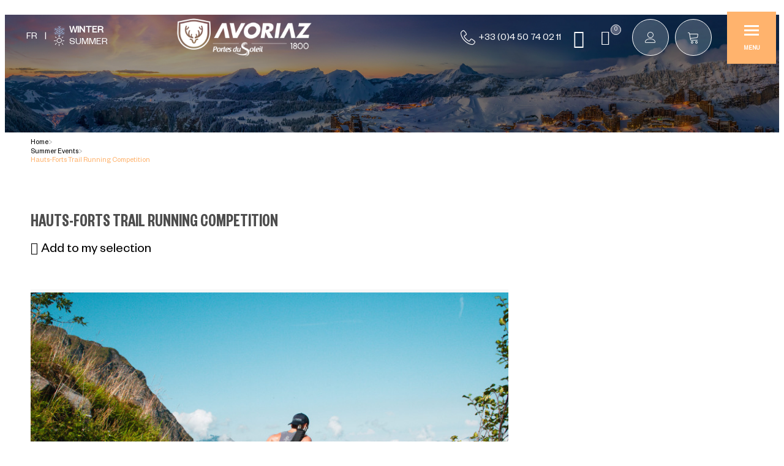

--- FILE ---
content_type: text/html; charset=utf-8
request_url: https://booking.avoriaz.com/hauts-forts-trail-running-competition.html
body_size: 12647
content:
<!DOCTYPE html>
<html class="no-js" lang="en">

<head>
    <title>Good deal - Hauts-Forts Trail Running Competition - Booking in Avoriaz</title>
    <meta charset="utf-8" />
    <link rel="shortcut icon" href="/templates/RESA/images/favicon/favicon.ico" type="image/x-icon" />
    <link rel="apple-touch-icon" sizes="180x180" href="/templates/RESA/images/favicon/apple-touch-icon.png">
    <link rel="icon" type="image/png" sizes="32x32" href="/templates/RESA/images/favicon/favicon-32x32.png">
    <link rel="icon" type="image/png" sizes="16x16" href="/templates/RESA/images/favicon/favicon-16x16.png">
    <link rel="manifest" href="/templates/RESA/images/favicon/site.webmanifest">
    <link rel="mask-icon" href="/templates/RESA/images/favicon/safari-pinned-tab.svg" color="#3f4e63">
    <meta name="msapplication-TileColor" content="#ffffff">
    <meta name="theme-color" content="#3f4e63">
    <!-- Debut balise description et keyword -->
<meta name="description" content="Participate in the Hauts-Forts trail running competition!" />
<link rel="canonical" href="https://booking.avoriaz.com/hauts-forts-trail-running-competition.html"/><!-- Fin balise description et keyword -->
<meta property="og:image" content="https://reservation.avoriaz.com/medias/images/prestations/trail-des-hauts-forts-4387353.jpg" /><meta property="og:site_name" content="booking.avoriaz.com" /><meta property="og:url" content="hauts-forts-trail-running-competition.html" /><meta property="og:title" content="Good deal&nbsp;-&nbsp;Hauts-Forts Trail Running Competition&nbsp;-&nbsp;Booking in Avoriaz" /><meta property="og:description" content="Participate in the Hauts-Forts trail running competition!" /><meta property="og:type" content="website" />    <meta name="viewport" content="width=device-width" />
    <meta name="format-detection" content="telephone=no">
    <meta http-equiv="Content-Language" content="en">
    <link href="/stylesheet.css?action=display&fic=default&partie=generique" data-initiator="link-element" rel="stylesheet" type="text/css" /><link href="/stylesheet.css?action=display&fic=default&partie=local" data-initiator="link-element" rel="stylesheet" type="text/css" /><link href="https://static.ingenie.fr/components/swiper/swiper.css" data-initiator="link-element" rel="stylesheet" type="text/css" />    <link rel="stylesheet" type="text/css" href="/templates/RESA/css/style.css">
    <link rel="alternate" href="https://reservation.avoriaz.com/trail-des-hauts-forts.html" hreflang="FR-fr"><link rel="alternate" href="https://booking.avoriaz.com/hauts-forts-trail-running-competition.html" hreflang="EN-gb"><link rel="alternate" href="https://reservation.avoriaz.com/trail-des-hauts-forts.html" hreflang="x-default">    <base href="https://booking.avoriaz.com" />    <link rel="alternate" href="https://reservation.avoriaz.com/trail-des-hauts-forts.html" hreflang="FR-fr"><link rel="alternate" href="https://booking.avoriaz.com/hauts-forts-trail-running-competition.html" hreflang="EN-gb"><link rel="alternate" href="https://reservation.avoriaz.com/trail-des-hauts-forts.html" hreflang="x-default"><script src="https://ajax.googleapis.com/ajax/libs/jquery/1.9.0/jquery.min.js" data-initiator="script-element" type="application/javascript" ></script>    <!-- Google Tag Manager -->
    <script>
        (function(w, d, s, l, i) {
            w[l] = w[l] || [];
            w[l].push({
                'gtm.start': new Date().getTime(),
                event: 'gtm.js'
            });
            var f = d.getElementsByTagName(s)[0],
                j = d.createElement(s),
                dl = l != 'dataLayer' ? '&l=' + l : '';
            j.async = true;
            j.src =
                'https://www.googletagmanager.com/gtm.js?id=' + i + dl;
            f.parentNode.insertBefore(j, f);
        })(window, document, 'script', 'dataLayer', 'GTM-NBPC6ZR');
    </script>
    <!-- End Google Tag Manager -->

    <!-- G2A -->
    <script async src="//cdn.jsdelivr.net/npm/@fingerprintjs/fingerprintjs@3/dist/fp.min.js" onload="initFingerprintJS()"></script>

    <script>
        function initFingerprintJS() {
            FingerprintJS.load().then(fp => {
                fp.get().then(result => {
                    window.dataLayer = window.dataLayer || [];
                    window.dataLayer.push({
                        'event': 'user_fgpt',
                        'fingerprint': result.visitorId
                    });
                });
            });
        }
    </script>

            <script>
            window.axeptioSettings = {
                clientId: "65cb3e1c18e9fc7d57bc474c",
                userCookiesDomain: "avoriaz.com",
                cookiesVersion: "avoriaz 1800-en-EU",
                googleConsentMode: {
                    default: {
                        analytics_storage: "denied",
                        ad_storage: "denied",
                        ad_user_data: "denied",
                        ad_personalization: "denied",
                        wait_for_update: 500
                    }
                }
            };

            (function(d, s) {
                var t = d.getElementsByTagName(s)[0],
                    e = d.createElement(s);
                e.async = true;
                e.src = "//static.axept.io/sdk.js";
                t.parentNode.insertBefore(e, t);
            })(document, "script");
        </script>
    </head>

<body class=" en HIVER ControllerFicheInfo">

    
    <!-- Google Tag Manager (noscript) -->
    <noscript><iframe src="https://www.googletagmanager.com/ns.html?id=GTM-NBPC6ZR" height="0" width="0" style="display:none;visibility:hidden"></iframe></noscript>
    <!-- End Google Tag Manager (noscript) -->

    <header>
    <div class="wrapper">
        <div class="hastag">
            <div class="switchs">
                <ul class="switch-langues"><li class="langue-en selected"><a href="https://booking.avoriaz.com/hiver?origine=switchLangue" title="English"><span>English</span></a></li><li class="langue-fr"><a href="https://reservation.avoriaz.com/trail-des-hauts-forts.html?origine=switchLangue" title="Français"><span>Français</span></a></li></ul><ul class="switch-themes"><li class="theme-hiver selected"><a href="https://booking.avoriaz.com/hiver" title="Winter"><span>Winter</span></a></li><div class="toggle hiver" onclick="document.location.href='https://booking.avoriaz.com/ete'"></div><li class="theme-ete"><a href="https://booking.avoriaz.com/ete" title="Summer"><span>Summer</span></a></li></ul>            </div>
        </div>
        <div class="logo">
            <a href="/">
                <img src="/templates/RESA/images/logo.png" alt="Logo Avoriaz">
            </a>
        </div>
        <div class="resa-header">
            <div class="tel">
                <a href="tel:0450740211">+33 (0)4 50 74 02 11</a>
            </div>
            <div class="whatsapp">
                <nav role="navigation" class="menu-niveau-3 menu-whatsapp" ><div class="titre-menu"><a href="https://wa.me/33450742426" title="WhatsApp" target="_blank" >WhatsApp</a></div></nav>            </div>
            <div id="carnet_voyage_mini_panier"><a href="/carnet-voyage" class="lien_carnet">My selection <span class="carnet_voyage_mini_panier_nb_fiche">0</span></a></div>            <div class="compte">
                <div class="widget-moncompte dropdown-relative widget-4">

                <div class="title"><a href="/espace-client.html"><span>My account</span></a></div>
    </div>            </div>
            <div class="panier">
                <div id="bloc_panier" onclick="location.href='booking?action=panier&amp;cid=1'"><div class="titre"><span>My cart</span></div><div class="contenu"><div class="panier-vide" id="resa_panier_vide">Your cart is empty</div><div class="ligne-prestation"  style="display: none;"><div class="left"><span class="nb-prestations" id="resa_panier_nb_prestation">-1</span><span class="libelle-nb-prestations">product</span></div><div class="right"><span class="montant" id="resa_panier_montant">€0</span></div></div><div class="void-panier clear"  style="display: none;"><a href="booking?action=panier&amp;cid=1" >My cart</a></div></div></div>            </div>
            <div class="burger">
                <div class="barre_menu">
                    <span></span>
                    <span></span>
                    <span></span>
                </div>
                <span id="open">Menu</span>
                <span id="close">Close</span>
            </div>
        </div>
    </div>
    <div class="menu">
        <div class="container">
            <div class="cadre_acces_menu_mobile">
                <!--<a href="https://www.avoriaz.com" target="_blank"></a>-->
                <ul class="switch-themes"><li class="theme-hiver selected"><a href="https://booking.avoriaz.com/hiver" title="Winter"><span>Winter</span></a></li><div class="toggle hiver" onclick="document.location.href='https://booking.avoriaz.com/ete'"></div><li class="theme-ete"><a href="https://booking.avoriaz.com/ete" title="Summer"><span>Summer</span></a></li></ul><ul class="switch-langues"><li class="langue-en selected"><a href="https://booking.avoriaz.com/hiver?origine=switchLangue" title="English"><span>English</span></a></li><li class="langue-fr"><a href="https://reservation.avoriaz.com/trail-des-hauts-forts.html?origine=switchLangue" title="Français"><span>Français</span></a></li></ul>            </div>
            <nav role="navigation" class="responsiveMenu menu-niveau-2 menu-menu-principal" ><a id="pull" class="hidden-desktop">Menu</a><ul class="">

    <li data-menu-id="227" data-menu-keyword="" class="first  menu-niveau-3"><a href="apartments-and-chalets-rental-in-avoriaz.html"  ><span class="lien-menu">Apartments &amp; Chalets</span></a><ul class="">

    <li data-menu-id="229" data-menu-keyword="" class="menu-niveau-4"><a href="apartments-and-chalets-rental-in-avoriaz-by-accommodation-type.html"  ><span class="lien-menu">Accommodation Type</span></a><ul class="">

    
</ul>

</li><li data-menu-id="235" data-menu-keyword="" class="menu-niveau-4"><a href="accommodation-rental-by-number-of-rooms.html"  ><span class="lien-menu">Number of Rooms</span></a><ul class="">

    
</ul>

</li><li data-menu-id="244" data-menu-keyword="" class="menu-niveau-4"><a href="accommodation-rental-by-number-of-stars.html"  ><span class="lien-menu">Number of Stars</span></a><ul class="">

    
</ul>

</li><li data-menu-id="250" data-menu-keyword="" class="menu-niveau-4"><a href="accommodation-rental-by-district.html"  ><span class="lien-menu">District</span></a><ul class="">

    
</ul>

</li>
</ul>

</li><li data-menu-id="88" data-menu-keyword="" class="menu-niveau-3"><a href="booking-a-hotel-room-in-avoriaz.html"  ><span class="lien-menu">Hotels</span></a><ul class="">

    <li data-menu-id="214" data-menu-keyword="" class="menu-niveau-4  terminal"><a href="mil8-hotel-spa.html"  target="_blank" ><span class="lien-menu">MiL8 Hotel ****</span></a></li><li data-menu-id="215" data-menu-keyword="" class="menu-niveau-4  terminal"><a href="hotel-des-dromonts.html"  target="_blank" ><span class="lien-menu">Dromonts Hotel ****</span></a></li><li data-menu-id="216" data-menu-keyword="" class="menu-niveau-4  terminal"><a href="hotel-neige-et-roc.html"  target="_blank" ><span class="lien-menu">Neige &amp; Roc Hotel &amp; SPA ***</span></a></li>
</ul>

</li><li data-menu-id="204" data-menu-keyword="OFFRE_WINTER" class="menu-niveau-3"><a href="turnkey-offer-in-avoriaz-in-the-winter.html"  ><span class="lien-menu">Winter Stay Ideas</span></a><ul class="">

    <li data-menu-id="282" data-menu-keyword="" class="menu-niveau-4  terminal"><a href="accommodation-rental-skiing.html"  target="_blank" ><span class="lien-menu">Ski Stay</span></a></li><li data-menu-id="285" data-menu-keyword="" class="menu-niveau-4  terminal"><a href="accommodation-non-ski-activities.html"  target="_blank" ><span class="lien-menu">Non-ski activities Stay</span></a></li><li data-menu-id="295" data-menu-keyword="" class="menu-niveau-4  terminal"><a href="discover-avoriaz-in-summer.html"  target="_blank" ><span class="lien-menu">What about Avoriaz in Summer?</span></a></li><li data-menu-id="353" data-menu-keyword="" class="menu-niveau-4  terminal"><a href="the-districts-of-avoriaz.html"  ><span class="lien-menu">the districts of Avoriaz</span></a></li>
</ul>

</li><li data-menu-id="143" data-menu-keyword="EVT" class="menu-niveau-3"><a href="book-your-stay-for-one-of-our-events-in-avoriaz.html"  ><span class="lien-menu">Winter Events</span></a><ul class="">

    <li data-menu-id="281" data-menu-keyword="" class="menu-niveau-4  terminal"><a href="rock-on-snow.html"  ><span class="lien-menu">Rock On Snow</span></a></li><li data-menu-id="280" data-menu-keyword="" class="menu-niveau-4  terminal"><a href="christmas-holidays.html"  ><span class="lien-menu">Christmas Holidays</span></a></li><li data-menu-id="324" data-menu-keyword="" class="menu-niveau-4  terminal"><a href="burton-mystery-series.html"  ><span class="lien-menu">Burton Mystery Series</span></a></li><li data-menu-id="298" data-menu-keyword="" class="menu-niveau-4  terminal"><a href="rock-the-pistes-festival.html"  ><span class="lien-menu">Rock the Pistes Festival</span></a></li><li data-menu-id="328" data-menu-keyword="" class="menu-niveau-4  terminal"><a href="avoriaz-freeride-week.html"  ><span class="lien-menu">Avoriaz Freeride Week</span></a></li><li data-menu-id="325" data-menu-keyword="" class="menu-niveau-4  terminal"><a href="volcom-spot-to-spot.html"  ><span class="lien-menu">Volcom Spot to Spot</span></a></li><li data-menu-id="326" data-menu-keyword="" class="menu-niveau-4  terminal"><a href="closing-week.html"  ><span class="lien-menu">Closing Week</span></a></li><li data-menu-id="304" data-menu-keyword="" class="menu-niveau-4  terminal"><a href="https://booking.avoriaz.com/evenement-avoriaz-ete.html"  target="_blank" ><span class="lien-menu">Find out about our Summer Events Here</span></a></li>
</ul>

</li><li data-menu-id="211" data-menu-keyword="" class="menu-niveau-3"><a href="information.html"  ><span class="lien-menu">Information</span></a><ul class="">

    <li data-menu-id="92" data-menu-keyword="" class="menu-niveau-4  terminal"><a href="faq.html"  ><span class="lien-menu">FAQ</span></a></li><li data-menu-id="93" data-menu-keyword="" class="menu-niveau-4  terminal"><a href="contact.html"  ><span class="lien-menu">Contact / Quotation</span></a></li><li data-menu-id="332" data-menu-keyword="" class="menu-niveau-4  terminal"><a href="https://www.avoriaz.com/en/"  ><span class="lien-menu">Avoriaz.com</span></a></li><li data-menu-id="359" data-menu-keyword="" class="menu-niveau-4  terminal"><a href="how-to-book-accommodation-in-avoriaz.html"  ><span class="lien-menu">How to book accommodation in Avoriaz</span></a></li>
</ul>

</li>
</ul>

</nav>        </div>
    </div>
</header>

    <div class="bxsliderBanniere" style="max-width: 100%; overflow: hidden">
        <ul class="bxsliderBanniereUL" style="padding: 0">
            
                    <li>
                        <img src="https://reservation.avoriaz.com/medias/images/info_menu/multitailles/1920x1440_avoriaz-411.jpg" alt="Avoriaz" title=""/>                    </li>

                    </ul>
    </div>

<!-- Bloc Bxslider --><script>
			var widgetTetiereGetNumNextSlide = function(currentNum, nbSlides) {
					return (currentNum + 1 >= nbSlides ? nbSlides - 1 : currentNum + 1);
			};
			
            var widgetTetiereGetNumPrevSlide = function(currentNum, nbSlides) {
                    return ((currentNum - 1) < 0 ? nbSlides - 1 : currentNum - 1);
			};
        	
            var widgetTetiereLoadSlideContent = function(idSlider, numSlide, src, contentType, sensLoadNext, objBxSlider) {
                if (numSlide == null || typeof(numSlide) == 'undefined') return;
                // Valeur par défauts
                var contentType = contentType || 'image';
                if (sensLoadNext == null || typeof(sensLoadNext) == 'undefined') {
                    var sensLoadNext = true;
                }
                             
                //on récupère le li concerné dans le slider
                var liToLoad = $('#'+idSlider).children('li:not(.bx-clone)').get(numSlide);
        
                //on charge le contenu en fonction du type
                
                if (contentType == 'image') {
                
                    var imgToLoad = '';
                        if ($(liToLoad).find('div.extrait > div.image img').length > 0) {
                            imgToLoad = $(liToLoad).find('div.extrait > div.image img');
                        }
                        
                        else {
                            imgToLoad = $(liToLoad).children('img');
                        }
                        
                    if (imgToLoad.length > 0) {
                        //on maj l'image du slide si pas encore chargée
                        if (typeof imgToLoad.attr('data-size-full') != 'undefined' && imgToLoad.attr('data-size-full') != '') { ;
                            imgToLoad.attr('src',imgToLoad.attr('data-size-full'));
                            imgToLoad.removeAttr('data-size-full');
                        }
                    }
                    
                }
                //si contenu widget dispo
                else if (contentType =='widget-dispos') { WidgetDispos.loadAjaxVueDispos(idSlider,numSlide,sensLoadNext,
                        function() {
                            //console.log('loadAjaxVueDispos callback objBxSlider',objBxSlider.slider);
                            var currentSlide = objBxSlider.slider.getCurrentSlide();
                            //console.log('currentSlide',currentSlide);
                            if (!sensLoadNext) {
                                currentSlide+=1;
                                //console.log('ajout au debut, upd currentSlide',currentSlide);
                            }
                            objBxSlider.params.startSlide = currentSlide;
                            //console.log('new param slider', objBxSlider.params);
                            objBxSlider.slider.reloadSlider(objBxSlider.params);
                        }
                    );
					}
					//si div via ajax (test)
					else if (contentType == 'ajax') {
						//on effectue la requete ajax
						$.ajax({
							url: src,
							type: 'get',
							async: true,
							beforeSend: function() {
								//on ajoute le div de loading au slider
								//$('.bx-viewport').prepend('<div class="bx-loading"></div>');
							},
							success: function(data, status, jqXHR) {
								//console.log('success');
								//console.log(data);
								//on maj le slider avec le contenu récupéré
								//to do
								
								//on enlève le div de loading du slider
								//$('.bx-loading').remove();
							},
							error: function(jqXHR, status, error) {
								console.log('error : ',error);
							},
							complete : function(jqXHR, status) {
								//console.log('complete');
							}
						});
					}
					
				};
			 function widgetTetiereInitBxSlider() {
				$('.bxsliderBanniereUL').each( function () {
					if ($(this).children('li').length > 1) {
						
						if ($(this).attr('id') == undefined) {
							$(this).attr('id', IngenieTools.uniqID(8, 'bxslider_'));
						}
						var count = $(this).children().length;
						var nbSlides = count;
						
						var paramswidgetTetiereSlider = {"auto": true, "autoHover": true, "controls": true, 
				onSliderLoad:function(currentIndex) {            
				var liSlide = $('.bxsliderBanniereUL li:not(.bx-clone)').get(currentIndex);
				$(liSlide).addClass('slideComplete');            
			},
				onSlideBefore:function($slideElement, oldIndex, newIndex) {
            
            var idSlider = $slideElement.parent('ul').attr('id');            
            
            var contentTypeToLoad = 'image';
            //si slider widget dispo (pour le moment vue semaine uniquement)
            if ($('#'+idSlider).hasClass('loadPeriodeAjaxActif')) {
                contentTypeToLoad = 'widget-dispos';
            }
            var nbDecalage = this.maxSlides;
            //on recupère le sens de chargement (si li next ou li prev)
            var sensLoadNext = newIndex > oldIndex;
            
                nbDecalage = (this.moveSlides > 0) ? this.moveSlides : this.maxSlides;
            
				//on recupère les id de la premiere et derniere slide visible
				var idFirstVisible = newIndex * nbDecalage;
				var idLastVisible = idFirstVisible + nbDecalage - 1;
            
				//suppression class slideComplete sur ancienne li affichee
				var liOldSlide = $('#'+idSlider).children('li:not(.bx-clone)').get(oldIndex);
				$(liOldSlide).removeClass('slideComplete');
				//ajout class sliding sur li affichée
				var liSlide = $('#'+idSlider).children('li:not(.bx-clone)').get(newIndex);
				$(liSlide).addClass('sliding');
	
				//on charge si besoin le slide demandé
				widgetTetiereLoadSlideContent(idSlider,newIndex,'',contentTypeToLoad,sensLoadNext,obj_widgetTetiereSlider);
				//on charge si besoin les slides qui précèdent ceux affichés
				if (contentTypeToLoad == 'image') {
				  for (var i = 1; i <= nbDecalage; i++) {
					  widgetTetiereLoadSlideContent(idSlider,idFirstVisible - i,'',contentTypeToLoad,sensLoadNext,obj_widgetTetiereSlider);
				  }
				  //on charge si besoin les slides qui suivent ceux affichés
				  for (var i = 1; i <= nbDecalage; i++) {
					  widgetTetiereLoadSlideContent(idSlider,idLastVisible + i,'',contentTypeToLoad,sensLoadNext,obj_widgetTetiereSlider);
				  }
				}
        	},
				onSlideAfter:function($slideElement, oldIndex, newIndex) {            
				var idSlider = $slideElement.parent('ul').attr('id');
				//suppression class sliding et ajout class slideComplete sur li affichée
				var liSlide = $('#'+idSlider).children('li:not(.bx-clone)').get(newIndex);
				$(liSlide).removeClass('sliding').addClass('slideComplete');
			}
			};
						var obj_widgetTetiereSlider = {
							slider : $(this).bxSlider(paramswidgetTetiereSlider),
							params : paramswidgetTetiereSlider
						};
					} else {
							var obj_widgetTetiereSlider = $(this).bxSlider({"auto": true, "autoHover": true, "controls": true, 
				onSliderLoad:function(currentIndex) {            
				var liSlide = $('.bxsliderBanniereUL li:not(.bx-clone)').get(currentIndex);
				$(liSlide).addClass('slideComplete');            
			},
				onSlideBefore:function($slideElement, oldIndex, newIndex) {
            
            var idSlider = $slideElement.parent('ul').attr('id');            
            
            var contentTypeToLoad = 'image';
            //si slider widget dispo (pour le moment vue semaine uniquement)
            if ($('#'+idSlider).hasClass('loadPeriodeAjaxActif')) {
                contentTypeToLoad = 'widget-dispos';
            }
            var nbDecalage = this.maxSlides;
            //on recupère le sens de chargement (si li next ou li prev)
            var sensLoadNext = newIndex > oldIndex;
            
                nbDecalage = (this.moveSlides > 0) ? this.moveSlides : this.maxSlides;
            
				//on recupère les id de la premiere et derniere slide visible
				var idFirstVisible = newIndex * nbDecalage;
				var idLastVisible = idFirstVisible + nbDecalage - 1;
            
				//suppression class slideComplete sur ancienne li affichee
				var liOldSlide = $('#'+idSlider).children('li:not(.bx-clone)').get(oldIndex);
				$(liOldSlide).removeClass('slideComplete');
				//ajout class sliding sur li affichée
				var liSlide = $('#'+idSlider).children('li:not(.bx-clone)').get(newIndex);
				$(liSlide).addClass('sliding');
	
				//on charge si besoin le slide demandé
				widgetTetiereLoadSlideContent(idSlider,newIndex,'',contentTypeToLoad,sensLoadNext,obj_widgetTetiereSlider);
				//on charge si besoin les slides qui précèdent ceux affichés
				if (contentTypeToLoad == 'image') {
				  for (var i = 1; i <= nbDecalage; i++) {
					  widgetTetiereLoadSlideContent(idSlider,idFirstVisible - i,'',contentTypeToLoad,sensLoadNext,obj_widgetTetiereSlider);
				  }
				  //on charge si besoin les slides qui suivent ceux affichés
				  for (var i = 1; i <= nbDecalage; i++) {
					  widgetTetiereLoadSlideContent(idSlider,idLastVisible + i,'',contentTypeToLoad,sensLoadNext,obj_widgetTetiereSlider);
				  }
				}
        	},
				onSlideAfter:function($slideElement, oldIndex, newIndex) {            
				var idSlider = $slideElement.parent('ul').attr('id');
				//suppression class sliding et ajout class slideComplete sur li affichée
				var liSlide = $('#'+idSlider).children('li:not(.bx-clone)').get(newIndex);
				$(liSlide).removeClass('sliding').addClass('slideComplete');
			}
			,'auto': false, 'autoStart': false, 'infiniteLoop': false, 'pager': false, 'controls': false});
					}
				});
			
			};</script><!--/ Bloc Bxslider -->
<main class="container" role="main">
    <!--<div class="bkg_repeat bkg_left"></div>
    <div class="bkg_repeat bkg_right"></div>-->
    <ul class="breadcrumb"><li itemscope itemtype="http://data-vocabulary.org/Breadcrumb"><a href="/" itemprop="URL"><span itemprop="title">Home</span></a><span class="divider">&gt;</span></li><li itemscope itemtype="http://data-vocabulary.org/Breadcrumb"><a href="evenement-avoriaz-ete.html" itemprop="URL"><span itemprop="title">Summer Events</span></a><span class="divider">&gt;</span></li><li><span>Hauts-Forts Trail Running Competition</span></li></ul>        <section id="content" class="moteurhbgtcol">
            <script type="application/ld+json">{"telephone":"04 50 74 02 11","email":"bienvenue@avoriaz.com","location":{"address":{"addressLocality":"","addressCountry":"FRA","postalCode":"","streetAddress":", ","@type":"PostalAddress"},"geo":{"latitude":"","longitude":"","@type":"GeoCoordinates"},"@type":"Place"},"name":"Hauts-Forts Trail Running Competition","description":"Participate in the Hauts-Forts trail running competition!","url":"https:\/\/booking.avoriaz.com\/hauts-forts-trail-running-competition.html","image":{"url":"https:\/\/reservation.avoriaz.com\/medias\/images\/prestations\/trail-des-hauts-forts-4387353.jpg","@type":"ImageObject"},"@type":"LocalBusiness","@context":"http:\/\/schema.org\/"}</script><div id="fiche-info"  class="type-prestation-bp fiche-info-INFO"  ><header><h1 >Hauts-Forts Trail Running Competition</h1><div class="classement"></div><div class="lien_fiche_carnet"><a rel="nofollow" title="Add to my selection" href="carnet-voyage?action=add&fiche=BP|AVORIAZRESA|TRAILDESHAUTSFORTS" class="lien_savoir_plus carnet_voyage_ajouter" ><span>Add to my selection</span></a><a rel="nofollow" title="Remove from my selection" href="carnet-voyage?action=remove&fiche=BP|AVORIAZRESA|TRAILDESHAUTSFORTS" class="lien_savoir_plus carnet_voyage_supprimer" style="display: none;"><span>Remove from my selection</span></a></div></header><div class="contenu-fiche"><div class="bandeau"><ul><li class="bandeau-photos "><a href="/hauts-forts-trail-running-competition.html#media">Pics</a></li><li class="bandeau-description "><a href="/hauts-forts-trail-running-competition.html#description">Presentation</a></li><li class="bandeau-resa "><a href="/hauts-forts-trail-running-competition.html#reservation">Booking</a></li></ul></div><div id="media" class="gallerie media_unique"><div class="swiper-container swiper-gallery"><ul class="gallerie-list swiper-wrapper"><li class="swiper-slide"><img   src="https://reservation.avoriaz.com/medias/images/prestations/multitailles/800x600_trail-des-hauts-forts-4387353.jpg" alt="Hauts-Forts Trail Running Competition" title="Hauts-Forts Trail Running Competition"/></li></ul></div></div><!-- SLIDER SWIPER -->
<script type='application/javascript'>
setTimeout(() => {
    if (document.readyState !== 'loading') {
        runSlider1412662856();
    } else if (document.addEventListener) {
        document.addEventListener('DOMContentLoaded', runSlider1412662856);
    } else {
        document.attachEvent('onreadystatechange', function() {
            if (document.readyState == 'complete') {
                runSlider1412662856();
            }
        });
    }
}, 0);
function runSlider1412662856() {
    var ingSwiper1412662856 = new IngenieSwiper.Client({
        params: {},
        initialSelector: '.swiper-gallery',
        selector: '.gallerie',
        thumbnailSelector: '#sliderThumbReal',
        isZoomEnable: 1,
        preloadImages: false,
        lazy: true
        
    });
    ingSwiper1412662856.init();
    
}
</script>
<!--/ SLIDER SWIPER --><h2 class="titre_bloc_fiche" id="description"><span>Presentation</span></h2><div class="presentation"><div class="description" ><div class="pave1 pave-containText"><span class="contenu_descriptif">Participate in the Hauts-Forts trail running competition!</span></div><div class="pave2 pave-containText"><span class="contenu_descriptif"><div style="text-align: center;"><span style="font-size:14px;"><span style="font-family:arial,helvetica,sans-serif;"><strong><span style="color:#FFA500;">Participate in the Hauts-Forts trail running competition!</span></strong></span></span><br />
&nbsp;</div>

<div><span style="font-size:14px;"><span style="font-family:arial,helvetica,sans-serif;"><font color="#000000">Registration opens on January 28!<br />
Run from Morzine to Avoriaz in the mountains this Summer!</font><br />
<br />
Hauts-Forts <span style="color:#FFA500;">trail running competition</span> offers a 18th edition this year on Saturday 8th of August&nbsp;with <span style="color:#FFA500;">4 different races</span> on the most beautiful trails of the Portes du Soleil area!<br />
Runners can even get ITRA points to participate in the <span style="color:#FFA500;">UTMB</span><span new="" style="color: rgb(255, 165, 0); font-family: " times="">&reg; World Series!</span><br />
<br />
<span style="color:#000000;"><span new="" times="">Here are the 4 races you can participate in:</span></span></span></span></div>

<ul>
	<li><span style="font-size:14px;"><span style="font-family:arial,helvetica,sans-serif;"><span style="color:#FFA500;">Trail des Mines d&#39;Or</span><span style="color:#000000;">: 23km with 1 820m+ &amp; 1 ITRA point (FULLY BOOKED)</span></span></span></li>
	<li><span style="font-size:14px;"><span style="font-family:arial,helvetica,sans-serif;"><span style="color:#FFA500;">Trail du Fornet</span><span style="color:#000000;">: 36km with 2 820m+ &amp; 2 ITRA points</span></span></span></li>
	<li><span style="font-size:14px;"><span style="font-family:arial,helvetica,sans-serif;"><span style="color:#FFA500;">Trail des Hauts-Forts</span><span style="color:#000000;">: 52km with 3 850m+ &amp;&nbsp;3 ITRA points</span></span></span></li>
	<li><span style="font-size:14px;"><span style="font-family:arial,helvetica,sans-serif;"><span style="color:#FFA500;">Relais des Contrebandiers</span><span style="color:#000000;">: 24km with 1 920m+ &amp; 2 ITRA points for the 1st runner &amp; 27km with 1 900m+ &amp; 1 ITRA point for the 2nd</span></span></span></li>
</ul>
<br />
<span style="font-size:14px;"><span style="font-family:arial,helvetica,sans-serif;"><span style="color:#000000;">Book your accommodation to participate in this trail running competition &amp; recover from it after the comp&#39; on the Avoriaz trails!<br />
<br />
A </span><span style="color:#FFA500;">free shuttle</span><span style="color:#000000;"> will take trail runners&nbsp;</span><span style="color:#FFA500;">to the starting line</span><span style="color:#000000;"> in Morzine on the day of the competition from Avoriaz.<br />
<br />
Find out </span><u><a href="https://www.traildeshautsforts.com/les-courses/"><span style="color:#FFA500;">more info about the course right here</span></a></u><span style="color:#000000;">!</span><br />
<br />
<u><a href="https://www.traildeshautsforts.com/"><span style="color:#FFA500;">Sign up right here!</span></a></u><br />
<br />
<font color="#000000">Get </font><u><a href="https://www.traildeshautsforts.com/"><span style="color:#FFA500;">more info about the Hauts-Forts trail running race here</span></a></u><span style="color:#000000;">!</span></span></span><br />
&nbsp;</span></div></div></div>        <div class="reservation-v2" id="reservation">

            <script type="text/javascript" src="https://static.ingenie.fr/js/widgets/resa/IngenieWidgetResaClient.js"></script>

                            <script>
                    (function() {
                        var params = {
                            typePrestataire: 'I',
                            typeWidget: 'TYPE_PRESTATAIRE',
                            moteurTypePrestataire: 'MOTEUR_POUR_LIAISON_FICHE',
                            urlSite: 'https://booking.avoriaz.com',
                            idWidget: 'widget-resa', //(string) Identifiant destination HTML du widget
                            codeSite: 'RESA',
                            loadingClass: 'loading-center',
                            styles: {
                                comportement: 'LIAISON'
                            },
                            paramsLiaison: {"cle":"PRESTATION-BP-AVORIAZRESA-TRAILDESHAUTSFORTS","TYPE_PRESTATAIRE":"H,I","H":{"TYPE_MOTEUR":"STANDARD","DATE":[{"debut":"20260808","fin":"20260815"}]},"I":{"TYPE_MOTEUR":"STANDARD","DATE":[{"debut":"20260808","fin":"20260815"}]}}                        }
                        var Widget = new IngenieWidgetResa.Client(1, params);
                        Widget.init();
                    })();
                </script>
            
            <div id="widget-resa" class="moteur_fiche"></div>

            <div style="display: none" class="div_lien_acces_moteur_resa_fiche"><a href="/hauts-forts-trail-running-competition.html#reservation" id="lien_acces_moteur_resa_fiche"><span>Book</span></a></div>
        </div>
    </div></div>        </section>
    </main>

<footer id="footer">
    <div class="logo">
        <div class="Footer-logoWrap">
            <img src="https://reservation.avoriaz.com/templates/RESA/images/logo_footer.png" alt="Avoriaz Logo">
            <!-- <svg data-v-15dc4938="" data-v-352caf7c="" id="Calque_1" data-name="Calque 1" xmlns="http://www.w3.org/2000/svg" viewBox="0 0 118.9 124.95" class="Footer-logo BaseIcon--logo-avoriaz-round BaseIcon"><title data-v-15dc4938="">logo-avoriaz-round</title><path data-v-15dc4938="" d="M90.74,82.49,74.19,29.81,65.4,56.91l-6-18.66-6,18.66L44.89,30.35l-.18-.54L28.17,82.49c-1.1,3.31-1.93,3.31-2.55,3.31h-.18v.75H34.1V85.8h-.18a1.34,1.34,0,0,1-1.08-.47,2.15,2.15,0,0,1,0-1.91L44.72,47.25,50.8,65.36,46,80.51c-.35.95-.71,1.15-1.13,1.15h-.18v.62h6.81v-.62h-.18a.44.44,0,0,1-.38-.16,1,1,0,0,1,0-.87l2.48-7.51,5.87,17.47.17.51,6-18L68,80.64a1,1,0,0,1,0,.86.44.44,0,0,1-.38.16h-.18v.62h6.81v-.62h-.18c-.42,0-.78-.2-1.13-1.14L68.1,65.36l6.08-18.11L86,83.42a2.18,2.18,0,0,1,0,1.91A1.33,1.33,0,0,1,85,85.8H84.8v.75h8.66V85.8h-.18C92.67,85.8,91.83,85.8,90.74,82.49ZM59.45,75.27,56.1,65,59.45,54.8,62.8,65Z"></path><g data-v-15dc4938="" class="circle"><path data-v-15dc4938="" d="M3.29,63a3,3,0,0,1,1,5.91,3,3,0,1,1-1-5.91Z"></path><path data-v-15dc4938="" d="M0,41.88l1.22-2.82,6.85.33L3.22,34.47l1.23-2.84,11.72,3.11L14.92,37.6l-6.67-2v0l5.18,5.39-.5,1.14L5.5,42v0l5.93,3.67-1.24,2.84Z"></path><path data-v-15dc4938="" d="M19.21,24.55c2.2,1.68,2.06,4.46.47,6.54s-4.22,3-6.43,1.27-2.08-4.46-.49-6.55S17,22.86,19.21,24.55ZM15.1,29.94a1.86,1.86,0,1,0-.34-2.6A1.76,1.76,0,0,0,15.1,29.94Z"></path><path data-v-15dc4938="" d="M20.82,19.38l0,0a2.85,2.85,0,0,1,.95-2.85l.41-.38,1.89,2A2.35,2.35,0,0,0,23,18.8c-1.18,1.09-.74,2.14.21,3.16l2.23,2.41-2.12,2-5.54-6,2.12-2Z"></path><path data-v-15dc4938="" d="M33.66,15.31l1.32,2-6.89,4.57,0-6.91L25.34,16.8,24,14.8l6.78-4.49v6.9Z"></path><path data-v-15dc4938="" d="M34.15,5.25A1.62,1.62,0,1,1,32,4.5,1.62,1.62,0,0,1,34.15,5.25Zm4.77,10.23-2.6,1.27L32.76,9.4l2.6-1.26Z"></path><path data-v-15dc4938="" d="M41.18,7h0a2.83,2.83,0,0,1,2.09-2c2.1-.65,3.34.41,3.94,2.32l1.51,4.81L46,12.91,44.8,9.12c-.23-.75-.52-2.09-1.89-1.66-1.12.35-1.18,1.28-.87,2.26l1.26,4-2.76.87L38.1,6.83,40.86,6Z"></path><path data-v-15dc4938="" d="M58.21,7.24l-6.05.69a1.62,1.62,0,0,0,2,1.6,1.44,1.44,0,0,0,1.29-.9l2.77-.32a3.3,3.3,0,0,1-1.29,2.28,5,5,0,0,1-2.52,1c-2.69.31-4.87-1-5.19-3.78a4.17,4.17,0,0,1,4-4.84c2.82-.32,4.64,1.23,5,4ZM55.35,5.88A1.74,1.74,0,0,0,52,6.26Z"></path><path data-v-15dc4938="" d="M68.62,9.59l-1.23,1.87-3.24-.68L71.12,0l3.33.7,2,12.65-3.25-.68-.34-2.19ZM72,4h0L70,7.44,72.49,8Z"></path><path data-v-15dc4938="" d="M81.2,11.36l3.42-3.1,3,1.27-7.12,5.85-1.7-.72L78,5.47l3,1.27Z"></path><path data-v-15dc4938="" d="M94.64,19.07c-1.55,2.29-4.32,2.32-6.5.86s-3.21-4-1.65-6.35,4.33-2.33,6.5-.87S96.19,16.76,94.64,19.07ZM89,15.29a1.86,1.86,0,0,0,3.08,2.07A1.86,1.86,0,0,0,89,15.29Z"></path><path data-v-15dc4938="" d="M99.91,20.36l0,0a2.84,2.84,0,0,1,2.91.77l.4.39-1.92,2a2.4,2.4,0,0,0-.7-1c-1.16-1.11-2.18-.61-3.15.4L95.2,25.28l-2.1-2,5.64-5.9,2.09,2Z"></path><path data-v-15dc4938="" d="M100.08,30.7l-1.84-2.24,6.3-5.17,1.84,2.23Zm8.83-7a1.62,1.62,0,1,1,.23-2.28A1.63,1.63,0,0,1,108.91,23.67Z"></path><path data-v-15dc4938="" d="M105.85,39.72l-1.48-2.49.78-.46v0a2.86,2.86,0,0,1-2.27-1.52,4.35,4.35,0,0,1,7.46-4.46,3.36,3.36,0,0,1,.38,2.72l.68-.41,1.47,2.49ZM106,32a1.86,1.86,0,0,0,1.89,3.2A1.86,1.86,0,0,0,106,32Z"></path><path data-v-15dc4938="" d="M111.25,47.39l-2.26.82-2.82-7.78,6.72,1.64L111.76,39l2.25-.82,2.78,7.65-6.71-1.62Z"></path><path data-v-15dc4938="" d="M115.39,68.86a3,3,0,1,1,3.47-2.44A2.95,2.95,0,0,1,115.39,68.86Z"></path><path data-v-15dc4938="" d="M13.38,84.19l2.44,4.1c1.32,2.21,1.2,4.35-1.16,5.76s-4.28.76-5.67-1.57L8.09,91,4.67,93,3.08,90.32Zm-3.13,5.49.27.45c.57,1,1.14,1.93,2.4,1.18s.78-1.67.16-2.71l-.26-.45Z"></path><path data-v-15dc4938="" d="M18.39,104.38c-2.08,1.83-4.77,1.14-6.51-.83s-2.07-4.72,0-6.56,4.79-1.15,6.52.82S20.48,102.54,18.39,104.38Zm-4.47-5.09a1.74,1.74,0,0,0-.15,2.6,1.74,1.74,0,0,0,2.6.2,1.86,1.86,0,0,0-2.45-2.8Z"></path><path data-v-15dc4938="" d="M23.64,105.1l0,0a2.84,2.84,0,0,1,2.95.58l.43.35-1.78,2.14a2.4,2.4,0,0,0-.77-1c-1.23-1-2.22-.46-3.11.62l-2.11,2.53-2.22-1.85,5.21-6.27,2.22,1.85Z"></path><path data-v-15dc4938="" d="M26.18,115.31l-2.43-1.58,3.14-4.84-.79-.51,1.3-2,.78.51,1.33-2.06,2.43,1.58-1.33,2,1.38.89-1.3,2-1.37-.89Z"></path><path data-v-15dc4938="" d="M38.16,117.4l-5.51-2.58a1.62,1.62,0,0,0,.87,2.41,1.46,1.46,0,0,0,1.57-.09l2.52,1.17a3.32,3.32,0,0,1-2.29,1.27,5,5,0,0,1-2.65-.49c-2.45-1.14-3.63-3.38-2.44-5.93a4.16,4.16,0,0,1,5.93-2c2.57,1.19,3.31,3.47,2.13,6Zm-1.72-2.65a1.74,1.74,0,0,0-3-1.42Z"></path><path data-v-15dc4938="" d="M45.63,117a3.51,3.51,0,0,0-1.39-.82c-.32-.1-.91-.12-1,.28s.69.86,1.05,1.05c1.22.64,2,1.54,1.59,3-.6,2.06-2.73,2.37-4.55,1.84a6.36,6.36,0,0,1-2.89-1.83L40,118.89a4.76,4.76,0,0,0,2,1.44c.35.1.92.08,1-.35.18-.61-.68-.89-1.48-1.37A2.05,2.05,0,0,1,40.38,116c.57-1.93,2.56-2.27,4.26-1.77a6.61,6.61,0,0,1,2.44,1.26Z"></path><path data-v-15dc4938="" d="M59.75,123.82h0A2.88,2.88,0,0,1,57.23,125a4.35,4.35,0,0,1,.14-8.69,3.32,3.32,0,0,1,2.51,1.11l.11-5.83,2.9.06-.27,13.19-2.89-.06Zm-3.56-3.23a1.86,1.86,0,0,0,3.72.07,1.86,1.86,0,0,0-3.72-.07Z"></path><path data-v-15dc4938="" d="M67,116l.74,4.29c.17,1,.54,1.7,1.72,1.5s1.3-1,1.13-2l-.74-4.3,2.85-.48.83,4.84c.45,2.65-1.27,3.78-3.68,4.19S65.44,124,65,121.35l-.83-4.84Z"></path><path data-v-15dc4938="" d="M84.81,109.44a3.3,3.3,0,0,0-2.21.17c-.51.24-1.06.87-.77,1.47s1.17.52,1.74.45l.82-.13c1.71-.27,3.24-.06,4.07,1.69a4.07,4.07,0,0,1,.26,3.44A5.21,5.21,0,0,1,86.13,119a7.36,7.36,0,0,1-4.39.57l.13-2.84a4.27,4.27,0,0,0,3-.06c.66-.32,1.21-1,.85-1.74s-1.61-.54-2.3-.43c-2,.34-3.38.43-4.37-1.66a3.88,3.88,0,0,1,2-5.4,8.18,8.18,0,0,1,3.81-.72Z"></path><path data-v-15dc4938="" d="M97.47,106.79c1.61,2.25.66,4.87-1.48,6.39s-4.9,1.59-6.51-.68-.67-4.87,1.46-6.4S95.85,104.53,97.47,106.79ZM92,110.73a1.86,1.86,0,1,0,.44-2.58A1.77,1.77,0,0,0,92,110.73Z"></path><path data-v-15dc4938="" d="M103.45,106.57l-2.1,2L92.3,99l2.11-2Z"></path><path data-v-15dc4938="" d="M107.92,96l-3.86,4.71a1.62,1.62,0,0,0,2.55-.25,1.48,1.48,0,0,0,.3-1.55l1.76-2.15a3.32,3.32,0,0,1,.66,2.54,5,5,0,0,1-1.13,2.45c-1.71,2.09-4.17,2.68-6.35.89a4.49,4.49,0,0,1,5.84-6.83Zm-3,1a1.73,1.73,0,0,0-2.13,2.59Z"></path><path data-v-15dc4938="" d="M103.84,87.85a1.62,1.62,0,1,1-2.24.51A1.63,1.63,0,0,1,103.84,87.85ZM113.31,94l-1.54,2.45-6.91-4.33,1.54-2.45Z"></path><path data-v-15dc4938="" d="M115.82,89.32l-1.32,2.57-11.74-6,1.32-2.57Z"></path></g></svg> -->
        </div>
    </div>
    <div class="main-footer">
        <div class="infos">
            <nav role="navigation" class="menu-niveau-4 menu-avoriaz" ><div class="titre-menu">Need help or information?</div><div class="description-menu">Need help or information?</div><ul class="">

    <li data-menu-id="98" data-menu-keyword="" class="first  tel  menu-niveau-5  terminal"><a href="tel:0450740211"  ><span class="lien-menu">+33 (0)4 50 74 02 11</span></a></li><li data-menu-id="99" data-menu-keyword="" class="contact  menu-niveau-5  terminal"><a href="/contact.html"  target="_blank" ><span class="lien-menu">EMAIL US</span></a></li>
</ul>

</nav>            <!--<a href="https://www.avoriaz.com" target="_blank"></a>-->
        </div>
        <div class="newsletter">
            <nav role="navigation" class="menu-niveau-4 menu-news" ><div class="titre-menu"><a href="newsletter.html" title="Stay tuned &amp; receive our latest news" >Stay tuned &amp; receive our latest news</a></div><div class="description-menu"></div></nav>
                    <form name="form_mail" class="preform_newsletter" method="get" action="newsletter.html#form_haut">
                    <div class="champ_mail"><input onblur="if (this.value=='') this.value=this.defaultValue" onclick="if (this.defaultValue==this.value) this.value=''" name='formsChamp_4_57' placeholder='Newsletter, fill in your e-mail...' type="email"></div>
                    <div class="champ_bouton_submit"><input name="valider" value=">" type="submit"></div>
                    </form>            <div class="socials">
                <nav role="navigation" class="menu-niveau-4 menu-socials" ><ul class="">

    <li data-menu-id="101" data-menu-keyword="" class="first  facebook  menu-niveau-5  terminal"><a href="https://www.facebook.com/avoriaz1800/"  target="_blank" ><span class="lien-menu">Facebook</span></a></li><li data-menu-id="104" data-menu-keyword="" class="instagram  menu-niveau-5  terminal"><a href="https://www.instagram.com/avoriaz1800_officiel/"  target="_blank" ><span class="lien-menu">Instagram</span></a></li><li data-menu-id="212" data-menu-keyword="" class="tiktok  menu-niveau-5  terminal"><a href="https://www.tiktok.com/@avoriaz"  target="_blank" ><span class="lien-menu">TikTok</span></a></li><li data-menu-id="213" data-menu-keyword="" class="linkedin  menu-niveau-5  terminal"><a href="https://fr.linkedin.com/company/avoriaz-1800"  target="_blank" ><span class="lien-menu">LinkedIn</span></a></li><li data-menu-id="103" data-menu-keyword="" class="youtube  menu-niveau-5  terminal"><a href="https://www.youtube.com/watch?v=6vSSPSYarpk&list=PLl2nv_3SYZlJ5N86jdgjjwQnM5hHQoU91"  target="_blank" ><span class="lien-menu">YouTube</span></a></li><li data-menu-id="102" data-menu-keyword="" class="threads  menu-niveau-5  terminal"><a href="https://www.threads.net/@avoriaz1800_officiel"  target="_blank" ><span class="lien-menu">Threads</span></a></li>
</ul>

</nav>            </div>
        </div>
    </div>
    <div class="the-best">
            </div>
    <div class="legal">
        <nav role="navigation" class="menu-niveau-3 menu-legal-footer" ><ul class="">

    <li data-menu-id="108" data-menu-keyword="" class="first  menu-niveau-4  terminal"><a href="https://avoriaz.ingenie.fr/pro/"  target="_blank" ><span class="lien-menu">Hosting space</span></a></li><li data-menu-id="109" data-menu-keyword="" class="menu-niveau-4  terminal"><a href="mentions-legales.html"  ><span class="lien-menu">Legal Notice</span></a></li><li data-menu-id="110" data-menu-keyword="" class="menu-niveau-4  terminal"><a href="cgv-avoriaz-reservation.html"  ><span class="lien-menu">Terms of Sales</span></a></li>
</ul>

</nav>    </div>
</footer>
    <script src="https://static.ingenie.fr/modules/IngenieSwiper.js" data-initiator="script-element" type="application/javascript" ></script><script src="https://static.ingenie.fr/js/jquery-1.9.0.js" data-initiator="script-element" type="application/javascript" ></script><script src="https://static.ingenie.fr/js/ScriptsLoader.js" data-initiator="script-element" type="application/javascript" ></script><script src="https://static.ingenie.fr/widgets/dispo/js/Client.js" data-initiator="script-element" type="application/javascript" ></script><script data-initiator="script-element" type="application/javascript" >
				document.body.classList.add("widget-v2");
			</script><!-- Debut Javascript -->
<script src="https://ajax.googleapis.com/ajax/libs/jquery/1.9.0/jquery.min.js" data-initiator="script-element" type="application/javascript" ></script><script data-initiator="script-element" type="application/javascript" >window.jQuery || document.write('<script type="application/javascript" src="https://static.ingenie.fr/js/jquery-1.9.0.min.js"><\/script>')</script><script data-initiator="script-element" type="application/javascript" >window.jQuery || document.write('<script type="application/javascript" src="/js/jquery-1.9.0.min.js"><\/script>')</script><script src="https://static.ingenie.fr/js/voyage/carnet.js" data-initiator="script-element" type="application/javascript" ></script><script src="https://maps.google.com/maps/api/js?sensor=true&key=XXXXX" data-initiator="script-element" type="application/javascript" ></script><script type="text/javascript" src="/templates/RESA/gen/js/Javascript_fiche-info.js"></script>
<!-- Debut Javascript load/reload-->
<script id="reload_js_vue" data-initiator="script-element" type="application/javascript" >function reload_js_vue(infinite){if ( infinite == undefined ) { infinite = false; };};</script><script data-initiator="script-element" type="application/javascript" >
function demarrage(){
        					formulaire_init();
        				
			 	$(window).on( "load",function(){
  					try {
  						ficheInfoInitBxSliderGallery();
  					}
  					catch(err) {
  					}
  				});
  			$('#iview').iView({
  				pauseTime: 7000,
  				pauseOnHover: true,
  				directionNav: false,
  				directionNavHide: false,
  				controlNav: true,
  				controlNavNextPrev: false,
  				controlNavThumbs: true,
  				// timer: 'Bar',
  				// timerDiameter: 120,
  				// timerPadding: 3,
  				// timerStroke: 4,
  				// timerBarStroke: 0,
  				// timerColor: '#0F0',
  				// timerPosition: 'bottom-right',
  				// timerX: 15,
  				// timerY: 60
  				});

  			// anchor js
  		$('.bandeau li').fv2_anchor({'ScrollTopMargin':'0'});
  			try {
  				fiche_info_load_resa();
  			} catch (e) {

  			}
  			

			var gsw_organisme = 502;
			var gsw_site = "RESA";
			var gsw_langue = "UK";
			var gsw_url = "https://genius2avoriaz.ingenie.fr/scripts/stats/web/stats.php";
			var gsw_vars = Array();
				gsw_vars["TYPREST"] = "BP";
				gsw_vars["CODEPRESTATAIRE"] = "AVORIAZRESA";
			gsw_vars["CODEPRESTATION"] = "TRAILDESHAUTSFORTS";gsw_log(gsw_organisme, gsw_site, gsw_langue, gsw_url, gsw_vars);
try {
                          						accordionDispo();
                          					} catch(err) {
                          					}
					try {

						$("nav li").hover(function() {

							$(this).find("img.lazy").trigger("scroll");
						});

						$("nav img.lazy").lazyload({
							skip_invisible : false,
							effect : "fadeIn"
						});

					} catch(err) {
			        }
			$(".responsiveMenu").fv2_responsiveMenu();
          	try {
          		$(".fairestat").fv2_stats({
          			organisme: "502",
          			site: "RESA",
          			langue: "UK",
          			url_stat: "genius2avoriaz.ingenie.fr"
          		});
          	} catch(err) {}
          };
function demarrageWidgets(){try {if (typeof isInitMoteurResa == "undefined" || (typeof isInitMoteurResa != "undefined") && isInitMoteurResa == false) {
Resa.init_moteur_resa('1');
}
} catch(err) {}try {
if (typeof isInitMoteurRecherche == "undefined" || (typeof isInitMoteurRecherche != "undefined") && isInitMoteurRecherche == false) {
MoteurRecherche.init_moteur('1', '.form-moteurRecherche-AFFINAGE-1');
}

} catch(err) {}try {		try {
			widgetTetiereInitBxSlider();
		}
		catch(e) {
			
		}} catch(err) {}try { demarrageWidgetsCharte(); } catch ( e ) {  } ;};
$(document).ready(function(){
demarrage();demarrageWidgets();
});</script><!-- Fin Javascript load/reload-->
<script data-initiator="script-element" type="application/javascript" >function demarrageWidgetsCharte(){};</script>
    <script>
            </script>

</body>

</html>